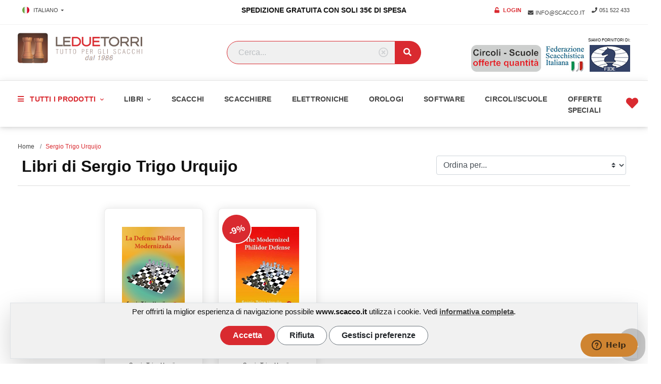

--- FILE ---
content_type: text/html; charset=UTF-8
request_url: https://www.scacco.it/it/autore/sergio-trigo-urquijo
body_size: 10832
content:
<!DOCTYPE html>
<html>
	<head>
					<meta charset="UTF-8">
			<meta http-equiv="X-UA-Compatible" content="IE=edge">
			<meta name="viewport" content="width=device-width, initial-scale=1, shrink-to-fit=no">
			<meta name="language" content="it">
			<title>Libri di Sergio Trigo Urquijo</title>
			<meta name="description" content="Acquista on line i libri di &quot;Sergio Trigo Urquijo&quot; sul sito LE DUE TORRI. Fornitori ufficiali della Federazione Scacchistica Italiana. Spedizione gratuita sopra i 35€. Dai Scacco Matto a tutti!">
			<meta name="author" content="Nimaia sviluppo siti e web marketing - https://www.nimaia.it/">

			<meta name="google-site-verification" content="wZ8ClGJNuuSoOrCd7HN5mbARf0wP1aI2EvaHZd1yBYg"/>
			<script nonce="3IkcB8xm2vn+wmIKdvaBsg==" src="/bundles/esuqcookieconsent/js/basic-consent.min.js?1711438155"></script>

			<script type="application/ld+json">
				{
				              "@context": "https://schema.org",
				              "@type": "Organization",
				              "url": "https://www.scacco.it",
				              "logo": "https://www.scacco.it/images/leduetorri-logo-it.png"
				            }
			</script>

			<script type="application/ld+json">
				{
				              "@context": "https://schema.org",
				              "@type": "WebSite",
				              "image": [
				                "https://www.scacco.it/images/leduetorri-logo-it.png"
				               ],
				              "@id": "https://www.scacco.it",
				              "name": "Le Due Torri s.r.l.",
				              "address": {
				                "@type": "PostalAddress",
				                "streetAddress": "via Piero Gobetti 52/3",
				                "addressLocality": "Bologna",
				                "addressRegion": "BO",
				                "postalCode": "40129",
				                "addressCountry": "IT"
				              },
				              "availableLanguage": [
				                {
				                    "@type": "Language",
				                    "name": "Italian"
				                },
				                {
				                    "@type": "Language",
				                    "name": "English"
				                }
				                ],
				              "url": "https://www.scacco.it",
				              "telephone": "+39 051 522433",
				              "email": "mailto:info@scacco.it"
				            }
			</script>


			<!-- Google Tag Manager -->
<script nonce="3IkcB8xm2vn+wmIKdvaBsg==">(function(w,d,s,l,i){w[l]=w[l]||[];w[l].push({'gtm.start':
new Date().getTime(),event:'gtm.js'});var f=d.getElementsByTagName(s)[0],
j=d.createElement(s),dl=l!='dataLayer'?'&l='+l:'';j.async=true;j.src=
'https://www.googletagmanager.com/gtm.js?id='+i+dl;f.parentNode.insertBefore(j,f);
})(window,document,'script','dataLayer','GTM-KVSTZ8Z');</script>
<!-- End Google Tag Manager -->


			
			<link rel="canonical" href="https://www.scacco.it/it/autore/sergio-trigo-urquijo"/>

			
			<link href="https://fonts.googleapis.com/css2?family=Open+Sans:wght@400;600;700&display=swap" rel="stylesheet">

							<link rel="stylesheet" href="/assets/css/app.min.css?1679395001">
			
												<link rel="alternate" href="https://www.scacco.it/it/autore/sergio-trigo-urquijo" hreflang="it">
									<link rel="alternate" href="https://www.scacco.it/en/autore/sergio-trigo-urquijo" hreflang="en">
								<link rel="alternate" href="https://www.scacco.it/it/autore/sergio-trigo-urquijo" hreflang="x-default">
			
			<!--Start of Zopim Live Chat Script-->
			<script nonce="3IkcB8xm2vn+wmIKdvaBsg==">
				window.$zopim || (function (d, s) {
var z = $zopim = function (c) {
z._.push(c)
},
$ = z.s = d.createElement(s),
e = d.getElementsByTagName(s)[0];
z.set = function (o) {
z.set._.push(o)
};
z._ = [];
z.set._ = [];
$.async = !0;
$.setAttribute('charset', 'utf-8');
$.src = '//v2.zopim.com/?uwwU1tuOBN3W5QjowptKXfJxz93b7iAi';
z.t = + new Date;
$.type = 'text/javascript';
e.parentNode.insertBefore($, e)
})(document, 'script');
			</script>
			<!--End of Zopim Live Chat Script-->

			<script nonce="3IkcB8xm2vn+wmIKdvaBsg==" src="https://www.paypal.com/sdk/js?client-id=AS8DzsyZVckQD87eR4Cb49uIr0_1usey7hAuAXGGCbMWQKUGuylhnGoXKPSLEjm9MBUgPIby_Rc4Nh0v&currency=EUR&components=messages" data-namespace="PayPalSDK"></script>
			</head>
	<body>
		
							

		<header>
			<div class="container-fluid topbar">
				<div class="container">
					<div class="row">
						<div class="col-xl-4 col-5">
							<div class="dropdown">
																											<a class="btn btn-link text-uppercase dropdown-toggle px-2" id="dropdownMenuPaese" data-toggle="dropdown" aria-haspopup="true" aria-expanded="false">
											<img src="/images/it.svg" alt="" class="flag-dropdown mr-2 img-fluid">Italiano
										</a>
																																										<div class="dropdown-menu shadow border-0 p-2" aria-labelledby="dropdownMenuPaese">
																																																	<a class="dropdown-item text-dark text-uppercase" href="https://www.scacco.it/en/autore/sergio-trigo-urquijo">
												<img src="/images/en.svg" alt="" class="flag-dropdown mr-2 img-fluid">
												English
											</a>
																											</div>
							</div>
						</div>
						<div class="col-4 d-none d-xl-block">
							<p class="header-message">SPEDIZIONE GRATUITA CON SOLI 35€ DI SPESA</p>
						</div>
						<div class="col-xl-4 col-7 text-right ">
							<a href="/it/account/" class="btn btn-link px-0 pr-2 text-uppercase text-danger">
								<i class="fas fa-unlock mr-1"></i>
								<span class="font-weight-bolder">
																			Login																	</span>
							</a>
							<a href="mailto:info@scacco.it" class="btn btn-link px-0 pr-2 text-uppercase d-none d-md-inline">
								<i class="fas fa-envelope mr-1"></i>info@scacco.it
							</a>
							<a href="tel:051522433" class="btn btn-link px-0 text-uppercase">
								<i class="fas fa-phone mr-1"></i>051 522 433
							</a>
						</div>
					</div>
				</div>
			</div>
			<!-- DESKTOP -->
			<div class="container-fluid px-0 d-none d-xl-block">
				<div class="container py-3 py-xxl-4">
					<div class="row">
						<div class="col-xl-4">
							<a href="/"><img alt="Le due Torri - tutto per gli scacchi" src="/images/leduetorri-logo-it.png" class="logo img-fluid"></a>
						</div>
						<div class="col-xl-4 d-flex align-items-center">
							<form action="/it/search" id="form_search" method="get" class="search-header align-middle mb-3 mb-xl-0 ">
								<div class="input-group">
									<input id="js-search" type="text" name="q" class="form-control" placeholder="Cerca..." aria-label="Search" aria-describedby="button-search" value="" autocomplete="off">
									<div id="reset_search">
										<a href="#" title="reset">
											<i class="far fa-times-circle"></i>
										</a>
									</div>
									<datalist id="result_suggestion"></datalist>
									<div class="input-group-append">
										<button class="btn btn-search" type="submit" id="button-search">
											<i class="fas fa-search text-white"></i>
										</button>
									</div>
								</div>
							</form>
						</div>
						<div class="col-xl-4 d-flex align-items-center flex-row-reverse bd-highlight">
							<div class="text-right bd-highlight">
								<span class="text-xsmall text-uppercase">
									<small>siamo fornitori di:</small>
								</span>
								<div>
									<a class="float-left mr-2" href="/it/cat/circoli-e-scuole"><img alt="Offerte quantità circoli e scuole" src="/images/circoli-scuole.jpg" class="img-fluid  d-none d-xl-block"></a>
									<a class="float-left mr-2" href="http://www.federscacchi.it/" target="_blank" title="Link a FSI - Federazione Scacchistica Italiana"><img alt="Logo FSI - Federazione Scacchistica Italiana" src="/images/Scaccistica_icon.jpg" class="img-fluid  d-none d-xl-block"></a>
									<a class="float-left" href="https://www.fide.com/" target="_blank" title="Link a International Chess Federation"><img alt="Logo International Chess Federation" src="/images/Fide_icon.jpg" class="img-fluid  d-none d-xl-block"></a>
								</div>
							</div>
						</div>
					</div>
				</div>
			</div>

												<div class="container-fluid main-menu-desk px-0 d-none d-xl-block sticky-menu">
				<div class="container">
					<nav class="navbar navbar-expand-xl">
						<ul class="navbar-nav mr-auto">
							<li class="nav-item dropdown">
								<a class="nav-link dropdown-toggle text-danger font-weight-bold text-uppercase" href="#" id="menu-2" data-toggle="dropdown" aria-haspopup="true" aria-expanded="false">
									<i class="fas fa-bars mr-2"></i>
									Tutti i prodotti								</a>
																	<ul class="dropdown-menu" aria-labelledby="menu-2">
																					<li class="dropdown-submenu">
												<a class="dropdown-item text-uppercase" href="/it/cat/novita-scacchi">Novità</a>
												<a class=""></a>
																							</li>
																					<li class="dropdown-submenu">
												<a class="dropdown-item text-uppercase" href="/it/cat/libri-di-scacchi">Libri</a>
												<a class="dropdown-toggle"></a>
																									<ul class="dropdown-menu">
																													<li>
																<a class="dropdown-item" href="/it/cat/libri-di-scacchi-libri-italiani">Libri di Scacchi Italiani</a>
															</li>
																													<li>
																<a class="dropdown-item" href="/it/cat/libri-di-scacchi-libri-2a-mano">Libri 2a mano italiani</a>
															</li>
																													<li>
																<a class="dropdown-item" href="/it/cat/libri-di-scacchi-libri-esteri-inglese-chess-books">Libri di Scacchi Esteri</a>
															</li>
																													<li>
																<a class="dropdown-item" href="/it/cat/libri-di-scacchi-libri-2a-mano-esteri">Libri 2a mano esteri</a>
															</li>
																													<li>
																<a class="dropdown-item" href="/it/cat/libri-in-offerta">Libri e DVD Scontati</a>
															</li>
																													<li>
																<a class="dropdown-item" href="/it/cat/libri-di-scacchi/a-meta-prezzo">A metà prezzo</a>
															</li>
																													<li>
																<a class="dropdown-item" href="/it/cat/libri-di-scacchi/libriscontatissimi">Libri da 9,99 o meno</a>
															</li>
																													<li>
																<a class="dropdown-item" href="/it/cat/libri-di-scacchi/libri-rari">Libri Rari</a>
															</li>
																													<li>
																<a class="dropdown-item" href="/it/cat/libri-di-scacchi/libri-di-scacchi-edizioni-le-due-torri">LE DUE TORRI editore</a>
															</li>
																													<li>
																<a class="dropdown-item" href="/it/cat/libri-di-scacchi-e-book">E-book Scacchi</a>
															</li>
																											</ul>
																							</li>
																					<li class="dropdown-submenu">
												<a class="dropdown-item text-uppercase" href="/it/cat/scacchi">Scacchi</a>
												<a class="dropdown-toggle"></a>
																									<ul class="dropdown-menu">
																													<li>
																<a class="dropdown-item" href="/it/cat/scacchi/in-legno-inglese-wooden-chessmen">Scacchi in legno</a>
															</li>
																													<li>
																<a class="dropdown-item" href="/it/cat/scacchi-in-plastica-inglese-plastic-chessmen">Scacchi in Plastica, Silicone e Metallo</a>
															</li>
																													<li>
																<a class="dropdown-item" href="/it/cat/scacchi-completi-scacchi-scacchiera">Set Completi</a>
															</li>
																													<li>
																<a class="dropdown-item" href="/it/cat/scacchi/scatole-e-contenitori-per-scacchi-inglese-chess-boxes">Scatole e contenitori per scacchi</a>
															</li>
																													<li>
																<a class="dropdown-item" href="/it/cat/scacchi/scacchi-giganti-da-esterno">Giganti, da esterno</a>
															</li>
																													<li>
																<a class="dropdown-item" href="/it/cat/scacchi-scacchi-decorativi">Decorativi</a>
															</li>
																													<li>
																<a class="dropdown-item" href="/it/cat/scacchi-magnetici-inglese-magnetic">Scacchi Magnetici</a>
															</li>
																													<li>
																<a class="dropdown-item" href="/it/cat/scacchi-per-non-vedenti-inglese-chess-set-for-blind-and-visually-impaired-players">Per Non Vedenti</a>
															</li>
																											</ul>
																							</li>
																					<li class="dropdown-submenu">
												<a class="dropdown-item text-uppercase" href="/it/cat/scacchiere">Scacchiere</a>
												<a class="dropdown-toggle"></a>
																									<ul class="dropdown-menu">
																													<li>
																<a class="dropdown-item" href="/it/cat/scacchiere/scacchiere-in-legno">Scacchiere in legno</a>
															</li>
																													<li>
																<a class="dropdown-item" href="/it/cat/scacchiere/scacchiere-in-plastica-inglese-plastic-boards">Scacchiere in plastica</a>
															</li>
																													<li>
																<a class="dropdown-item" href="/it/cat/scacchiere/scacchiere-didattiche-inglese-demo-boards">Didattiche e murali</a>
															</li>
																													<li>
																<a class="dropdown-item" href="/it/cat/scacchiere/tavolini-con-scacchiera">Tavolini con scacchiera</a>
															</li>
																											</ul>
																							</li>
																					<li class="dropdown-submenu">
												<a class="dropdown-item text-uppercase" href="/it/cat/scacchiere-elettroniche">Elettroniche</a>
												<a class="dropdown-toggle"></a>
																									<ul class="dropdown-menu">
																													<li>
																<a class="dropdown-item" href="/it/cat/scacchiere-elettroniche-modelli-da-tavolo-inglese-home-computers">da tavolo</a>
															</li>
																													<li>
																<a class="dropdown-item" href="/it/cat/scacchiere-elettroniche/modelli-portatili-inglese-pocket-computers">portatili</a>
															</li>
																											</ul>
																							</li>
																					<li class="dropdown-submenu">
												<a class="dropdown-item text-uppercase" href="/it/cat/principianti">Principianti</a>
												<a class="dropdown-toggle"></a>
																									<ul class="dropdown-menu">
																													<li>
																<a class="dropdown-item" href="/it/cat/principianti/libri-consigliati-inglese-books">Libri consigliati</a>
															</li>
																													<li>
																<a class="dropdown-item" href="/it/cat/principianti/dvd-per-tv-inglese-dvd">DVD per TV</a>
															</li>
																													<li>
																<a class="dropdown-item" href="/it/cat/principianti-per-giocare-inglese-chess-sets">per Giocare</a>
															</li>
																													<li>
																<a class="dropdown-item" href="/it/cat/principianti-per-bambini">per Bambini</a>
															</li>
																													<li>
																<a class="dropdown-item" href="/it/cat/principianti/programmi-inglese-programs">Programmi</a>
															</li>
																											</ul>
																							</li>
																					<li class="dropdown-submenu">
												<a class="dropdown-item text-uppercase" href="/it/cat/orologi-scacchi">Orologi</a>
												<a class="dropdown-toggle"></a>
																									<ul class="dropdown-menu">
																													<li>
																<a class="dropdown-item" href="/it/cat/orologi-scacchi-orologi-scacchi-digitali">Orologi Digitali</a>
															</li>
																													<li>
																<a class="dropdown-item" href="/it/cat/orologi-scacchi-orologi-scacchi-meccanici">Orologi Meccanici</a>
															</li>
																											</ul>
																							</li>
																					<li class="dropdown-submenu">
												<a class="dropdown-item text-uppercase" href="/it/cat/software">Software</a>
												<a class="dropdown-toggle"></a>
																									<ul class="dropdown-menu">
																													<li>
																<a class="dropdown-item" href="/it/cat/software/programmi-di-gioco-inglese-chess-playing">Programmi di gioco</a>
															</li>
																													<li>
																<a class="dropdown-item" href="/it/cat/software/database">Database (ChessBase, CA)</a>
															</li>
																													<li>
																<a class="dropdown-item" href="/it/cat/software/cd-monografici-apertura-inglese-opening-cds">Aperture DVD o Download</a>
															</li>
																													<li>
																<a class="dropdown-item" href="/it/cat/software/cd-monografici-varie-inglese-training-cds">DVD/Download monografici varie</a>
															</li>
																													<li>
																<a class="dropdown-item" href="/it/cat/software/cd-periodici-inglese-periodical-cds">Periodici e partite aggiorrnate</a>
															</li>
																													<li>
																<a class="dropdown-item" href="/it/cat/software/apprendimento-inglese-courses-training">Apprendimento</a>
															</li>
																													<li>
																<a class="dropdown-item" href="/it/cat/software/download">Download</a>
															</li>
																											</ul>
																							</li>
																					<li class="dropdown-submenu">
												<a class="dropdown-item text-uppercase" href="/it/cat/circoli-e-scuole">Circoli/Scuole</a>
												<a class="dropdown-toggle"></a>
																									<ul class="dropdown-menu">
																													<li>
																<a class="dropdown-item" href="/it/cat/circoli-e-scuole/materiale-da-gioco">Materiale da gioco</a>
															</li>
																													<li>
																<a class="dropdown-item" href="/it/cat/circoli-e-scuole/orologi">Orologi</a>
															</li>
																													<li>
																<a class="dropdown-item" href="/it/cat/circoli-e-scuole/libri">Libri</a>
															</li>
																											</ul>
																							</li>
																					<li class="dropdown-submenu">
												<a class="dropdown-item text-uppercase" href="/it/cat/dvd">DVD CORSI</a>
												<a class="dropdown-toggle"></a>
																									<ul class="dropdown-menu">
																													<li>
																<a class="dropdown-item" href="/it/cat/dvd/film">Film</a>
															</li>
																													<li>
																<a class="dropdown-item" href="/it/cat/dvd/dvd-in-italiano">DVD in italiano</a>
															</li>
																													<li>
																<a class="dropdown-item" href="/it/cat/dvd/video-dvd-in-inglese-inglese-videos-dvd-in-english">DVD in inglese</a>
															</li>
																											</ul>
																							</li>
																					<li class="dropdown-submenu">
												<a class="dropdown-item text-uppercase" href="/it/cat/riviste">Riviste Scacchi</a>
												<a class="dropdown-toggle"></a>
																									<ul class="dropdown-menu">
																													<li>
																<a class="dropdown-item" href="/it/cat/riviste-singoli-numeri-inglese-single-issues">Riviste di Scacchi Singoli Numeri</a>
															</li>
																													<li>
																<a class="dropdown-item" href="/it/cat/riviste/annate-arretrate-inglese-back-issues">Annate arretrate</a>
															</li>
																													<li>
																<a class="dropdown-item" href="/it/cat/riviste-abbonamenti-inglese-subscriptions">Abbonamenti Riviste Scacchi</a>
															</li>
																											</ul>
																							</li>
																					<li class="dropdown-submenu">
												<a class="dropdown-item text-uppercase" href="/it/cat/accessori-e-gadget">Varie</a>
												<a class="dropdown-toggle"></a>
																									<ul class="dropdown-menu">
																													<li>
																<a class="dropdown-item" href="/it/cat/accessori-e-gadget/formulari-quaderni-inglese-chess-stationery">Formulari - Quaderni</a>
															</li>
																													<li>
																<a class="dropdown-item" href="/it/cat/accessori-e-gadget/portachiavi-inglese-key-rings">Portachiavi</a>
															</li>
																													<li>
																<a class="dropdown-item" href="/it/cat/accessori-e-gadget/gadget-inglese-gift-ideas">Gadget</a>
															</li>
																													<li>
																<a class="dropdown-item" href="/it/cat/accessori-e-gadget/t-shirts">T-Shirts</a>
															</li>
																													<li>
																<a class="dropdown-item" href="/it/cat/accessori-e-gadget/posters">Posters e Quadri</a>
															</li>
																													<li>
																<a class="dropdown-item" href="/it/cat/accessori-e-gadget/buoni-regalo-inglese-vouchers">Buoni regalo</a>
															</li>
																													<li>
																<a class="dropdown-item" href="/it/cat/accessori-e-gadget/abbigliamento">Abbigliamento</a>
															</li>
																													<li>
																<a class="dropdown-item" href="/it/cat/accessori-e-gadget/occasioni-scacchi">Occasioni - Ultimo pezzo</a>
															</li>
																											</ul>
																							</li>
																					<li class="dropdown-submenu">
												<a class="dropdown-item text-uppercase" href="/it/cat/altri-giochi">Dama/Giochi</a>
												<a class="dropdown-toggle"></a>
																									<ul class="dropdown-menu">
																													<li>
																<a class="dropdown-item" href="/it/cat/altri-giochi/articoli-per-dama-inglese-checkers">Articoli per Dama</a>
															</li>
																													<li>
																<a class="dropdown-item" href="/it/cat/altri-giochi/scacchi-3-4-giocatori">Scacchi a 3/4 giocatori</a>
															</li>
																													<li>
																<a class="dropdown-item" href="/it/cat/mah-jong-backgammon">Backgammon/GO/Mah-Jong</a>
															</li>
																													<li>
																<a class="dropdown-item" href="/it/cat/giochi-vari">Giochi Vari</a>
															</li>
																											</ul>
																							</li>
																					<li class="dropdown-submenu">
												<a class="dropdown-item text-uppercase" href="/it/cat/prodotti-per">Prodotti per principianti</a>
												<a class=""></a>
																							</li>
																					<li class="dropdown-submenu">
												<a class="dropdown-item text-uppercase" href="/it/cat/prodotti-fsi">Prodotti - FSI</a>
												<a class=""></a>
																							</li>
																					<li class="dropdown-submenu">
												<a class="dropdown-item text-uppercase" href="/it/cat/in-offerta">In offerta</a>
												<a class=""></a>
																							</li>
																					<li class="dropdown-submenu">
												<a class="dropdown-item text-uppercase" href="/it/cat/offerte-speciali">Offerte Speciali</a>
												<a class=""></a>
																							</li>
																					<li class="dropdown-submenu">
												<a class="dropdown-item text-uppercase" href="/it/cat/i-piu-venduti">I Più Venduti</a>
												<a class=""></a>
																							</li>
																			</ul>
															</li>

															<li class="nav-item dropdown">
																			<a class="nav-link dropdown-toggle font-weight-bold text-uppercase" href="/it/cat/libri-di-scacchi" id="menu-2" aria-haspopup="true" aria-expanded="false">
											Libri
										</a>
										<ul class="dropdown-menu" aria-labelledby="menu-2">
																							<li class="dropdown-submenu">
													<a class="dropdown-item text-uppercase" href="/it/cat/libri-in-offerta">Libri e DVD Scontati</a>
												</li>
																							<li class="dropdown-submenu">
													<a class="dropdown-item text-uppercase" href="/it/cat/libri-di-scacchi/libri-di-scacchi-edizioni-le-due-torri">LE DUE TORRI editore</a>
												</li>
																					</ul>
																	</li>
															<li class="nav-item dropdown">
																			<li class="nav-item">
											<a href="/it/cat/scacchi" class="nav-link font-weight-bold text-uppercase">Scacchi</a>
										</li>
																	</li>
															<li class="nav-item dropdown">
																			<li class="nav-item">
											<a href="/it/cat/scacchiere" class="nav-link font-weight-bold text-uppercase">Scacchiere</a>
										</li>
																	</li>
															<li class="nav-item dropdown">
																			<li class="nav-item">
											<a href="/it/cat/scacchiere-elettroniche" class="nav-link font-weight-bold text-uppercase">Elettroniche</a>
										</li>
																	</li>
															<li class="nav-item dropdown">
																			<li class="nav-item">
											<a href="/it/cat/orologi-scacchi" class="nav-link font-weight-bold text-uppercase">Orologi</a>
										</li>
																	</li>
															<li class="nav-item dropdown">
																			<li class="nav-item">
											<a href="/it/cat/software" class="nav-link font-weight-bold text-uppercase">Software</a>
										</li>
																	</li>
															<li class="nav-item dropdown">
																			<li class="nav-item">
											<a href="/it/cat/circoli-e-scuole" class="nav-link font-weight-bold text-uppercase">Circoli/Scuole</a>
										</li>
																	</li>
															<li class="nav-item dropdown">
																			<li class="nav-item">
											<a href="/it/cat/offerte-speciali" class="nav-link font-weight-bold text-uppercase">Offerte Speciali</a>
										</li>
																	</li>
							
													</ul>
						<a class="text-right ico-mobile-cart" href="/it/account/prodotti_preferiti">
							<i class="fas fa-heart text-danger fa-2x"></i>
													</a>
						<a class="text-right ico-mobile-cart ml-3" href="/it/cart/">
							<i class="fas fa-shopping-bag fa-2x"></i>
							<span class="badge badge-dark font-weight-normal text-white" data-cart-numitems="1">0</span>
						</a>
					</nav>
				</div>
			</div>
			<!-- /DESKTOP -->
			<!-- MOBILE -->
			<div class="container-fluid px-0 d-block d-xl-none sticky-menu">
				<div class="container">
					<nav class="navbar navbar-expand-xl">
						<a class="text-right ico-mobile-cart d-xl-none" href="/it/cart/">
							<i class="fas fa-shopping-bag fa-2x mr-1"></i>
							<span class="badge badge-warning font-weight-normal text-white" data-cart-numitems="1">0</span>
						</a>
						<a class="navbar-brand" href="/">
							<img alt="Le due Torri - tutto per gli scacchi" src="/images/leduetorri-logo-mob.png" class="logo img-fluid d-block d-md-none">
							<img alt="Le due Torri - tutto per gli scacchi" src="/images/leduetorri-logo-it.png" class="logo img-fluid d-none d-md-block">
						</a>
						<button class="navbar-toggler" type="button" data-toggle="collapse" data-target="#navbarCollapse" aria-controls="navbarCollapse" aria-expanded="false" aria-label="Toggle navigation">
							<span class="navbar-toggler-icon"></span>
						</button>
						<div class="collapse navbar-collapse justify-content-end" id="navbarCollapse">
							<ul class="navbar-nav mr-auto">
																											<li class="nav-item dropdown d-block d-xl-none">
																						<a class="nav-link dropdown-toggle text-uppercase" href="/it/cat/novita-scacchi">Novità</a>
																					</li>
																			<li class="nav-item dropdown d-block d-xl-none">
																							<a class="float-right down-submenu" id="navbarDropdown" role="button" data-toggle="dropdown" aria-haspopup="true" aria-expanded="false">
													<i class="fas fa-angle-down"></i>
												</a>
																						<a class="nav-link dropdown-toggle text-uppercase" href="/it/cat/libri-di-scacchi">Libri</a>
																							<div class="dropdown-menu dropdown-menu-mobile" aria-labelledby="navbarDropdown">
																											<a class="nav-link" href="/it/cat/libri-di-scacchi-libri-italiani">Libri di Scacchi Italiani</a>
																											<a class="nav-link" href="/it/cat/libri-di-scacchi-libri-2a-mano">Libri 2a mano italiani</a>
																											<a class="nav-link" href="/it/cat/libri-di-scacchi-libri-esteri-inglese-chess-books">Libri di Scacchi Esteri</a>
																											<a class="nav-link" href="/it/cat/libri-di-scacchi-libri-2a-mano-esteri">Libri 2a mano esteri</a>
																											<a class="nav-link" href="/it/cat/libri-in-offerta">Libri e DVD Scontati</a>
																											<a class="nav-link" href="/it/cat/libri-di-scacchi/a-meta-prezzo">A metà prezzo</a>
																											<a class="nav-link" href="/it/cat/libri-di-scacchi/libriscontatissimi">Libri da 9,99 o meno</a>
																											<a class="nav-link" href="/it/cat/libri-di-scacchi/libri-rari">Libri Rari</a>
																											<a class="nav-link" href="/it/cat/libri-di-scacchi/libri-di-scacchi-edizioni-le-due-torri">LE DUE TORRI editore</a>
																											<a class="nav-link" href="/it/cat/libri-di-scacchi-e-book">E-book Scacchi</a>
																									</div>
																					</li>
																			<li class="nav-item dropdown d-block d-xl-none">
																							<a class="float-right down-submenu" id="navbarDropdown" role="button" data-toggle="dropdown" aria-haspopup="true" aria-expanded="false">
													<i class="fas fa-angle-down"></i>
												</a>
																						<a class="nav-link dropdown-toggle text-uppercase" href="/it/cat/scacchi">Scacchi</a>
																							<div class="dropdown-menu dropdown-menu-mobile" aria-labelledby="navbarDropdown">
																											<a class="nav-link" href="/it/cat/scacchi/in-legno-inglese-wooden-chessmen">Scacchi in legno</a>
																											<a class="nav-link" href="/it/cat/scacchi-in-plastica-inglese-plastic-chessmen">Scacchi in Plastica, Silicone e Metallo</a>
																											<a class="nav-link" href="/it/cat/scacchi-completi-scacchi-scacchiera">Set Completi</a>
																											<a class="nav-link" href="/it/cat/scacchi/scatole-e-contenitori-per-scacchi-inglese-chess-boxes">Scatole e contenitori per scacchi</a>
																											<a class="nav-link" href="/it/cat/scacchi/scacchi-giganti-da-esterno">Giganti, da esterno</a>
																											<a class="nav-link" href="/it/cat/scacchi-scacchi-decorativi">Decorativi</a>
																											<a class="nav-link" href="/it/cat/scacchi-magnetici-inglese-magnetic">Scacchi Magnetici</a>
																											<a class="nav-link" href="/it/cat/scacchi-per-non-vedenti-inglese-chess-set-for-blind-and-visually-impaired-players">Per Non Vedenti</a>
																									</div>
																					</li>
																			<li class="nav-item dropdown d-block d-xl-none">
																							<a class="float-right down-submenu" id="navbarDropdown" role="button" data-toggle="dropdown" aria-haspopup="true" aria-expanded="false">
													<i class="fas fa-angle-down"></i>
												</a>
																						<a class="nav-link dropdown-toggle text-uppercase" href="/it/cat/scacchiere">Scacchiere</a>
																							<div class="dropdown-menu dropdown-menu-mobile" aria-labelledby="navbarDropdown">
																											<a class="nav-link" href="/it/cat/scacchiere/scacchiere-in-legno">Scacchiere in legno</a>
																											<a class="nav-link" href="/it/cat/scacchiere/scacchiere-in-plastica-inglese-plastic-boards">Scacchiere in plastica</a>
																											<a class="nav-link" href="/it/cat/scacchiere/scacchiere-didattiche-inglese-demo-boards">Didattiche e murali</a>
																											<a class="nav-link" href="/it/cat/scacchiere/tavolini-con-scacchiera">Tavolini con scacchiera</a>
																									</div>
																					</li>
																			<li class="nav-item dropdown d-block d-xl-none">
																							<a class="float-right down-submenu" id="navbarDropdown" role="button" data-toggle="dropdown" aria-haspopup="true" aria-expanded="false">
													<i class="fas fa-angle-down"></i>
												</a>
																						<a class="nav-link dropdown-toggle text-uppercase" href="/it/cat/scacchiere-elettroniche">Elettroniche</a>
																							<div class="dropdown-menu dropdown-menu-mobile" aria-labelledby="navbarDropdown">
																											<a class="nav-link" href="/it/cat/scacchiere-elettroniche-modelli-da-tavolo-inglese-home-computers">da tavolo</a>
																											<a class="nav-link" href="/it/cat/scacchiere-elettroniche/modelli-portatili-inglese-pocket-computers">portatili</a>
																									</div>
																					</li>
																			<li class="nav-item dropdown d-block d-xl-none">
																							<a class="float-right down-submenu" id="navbarDropdown" role="button" data-toggle="dropdown" aria-haspopup="true" aria-expanded="false">
													<i class="fas fa-angle-down"></i>
												</a>
																						<a class="nav-link dropdown-toggle text-uppercase" href="/it/cat/principianti">Principianti</a>
																							<div class="dropdown-menu dropdown-menu-mobile" aria-labelledby="navbarDropdown">
																											<a class="nav-link" href="/it/cat/principianti/libri-consigliati-inglese-books">Libri consigliati</a>
																											<a class="nav-link" href="/it/cat/principianti/dvd-per-tv-inglese-dvd">DVD per TV</a>
																											<a class="nav-link" href="/it/cat/principianti-per-giocare-inglese-chess-sets">per Giocare</a>
																											<a class="nav-link" href="/it/cat/principianti-per-bambini">per Bambini</a>
																											<a class="nav-link" href="/it/cat/principianti/programmi-inglese-programs">Programmi</a>
																									</div>
																					</li>
																			<li class="nav-item dropdown d-block d-xl-none">
																							<a class="float-right down-submenu" id="navbarDropdown" role="button" data-toggle="dropdown" aria-haspopup="true" aria-expanded="false">
													<i class="fas fa-angle-down"></i>
												</a>
																						<a class="nav-link dropdown-toggle text-uppercase" href="/it/cat/orologi-scacchi">Orologi</a>
																							<div class="dropdown-menu dropdown-menu-mobile" aria-labelledby="navbarDropdown">
																											<a class="nav-link" href="/it/cat/orologi-scacchi-orologi-scacchi-digitali">Orologi Digitali</a>
																											<a class="nav-link" href="/it/cat/orologi-scacchi-orologi-scacchi-meccanici">Orologi Meccanici</a>
																									</div>
																					</li>
																			<li class="nav-item dropdown d-block d-xl-none">
																							<a class="float-right down-submenu" id="navbarDropdown" role="button" data-toggle="dropdown" aria-haspopup="true" aria-expanded="false">
													<i class="fas fa-angle-down"></i>
												</a>
																						<a class="nav-link dropdown-toggle text-uppercase" href="/it/cat/software">Software</a>
																							<div class="dropdown-menu dropdown-menu-mobile" aria-labelledby="navbarDropdown">
																											<a class="nav-link" href="/it/cat/software/programmi-di-gioco-inglese-chess-playing">Programmi di gioco</a>
																											<a class="nav-link" href="/it/cat/software/database">Database (ChessBase, CA)</a>
																											<a class="nav-link" href="/it/cat/software/cd-monografici-apertura-inglese-opening-cds">Aperture DVD o Download</a>
																											<a class="nav-link" href="/it/cat/software/cd-monografici-varie-inglese-training-cds">DVD/Download monografici varie</a>
																											<a class="nav-link" href="/it/cat/software/cd-periodici-inglese-periodical-cds">Periodici e partite aggiorrnate</a>
																											<a class="nav-link" href="/it/cat/software/apprendimento-inglese-courses-training">Apprendimento</a>
																											<a class="nav-link" href="/it/cat/software/download">Download</a>
																									</div>
																					</li>
																			<li class="nav-item dropdown d-block d-xl-none">
																							<a class="float-right down-submenu" id="navbarDropdown" role="button" data-toggle="dropdown" aria-haspopup="true" aria-expanded="false">
													<i class="fas fa-angle-down"></i>
												</a>
																						<a class="nav-link dropdown-toggle text-uppercase" href="/it/cat/circoli-e-scuole">Circoli/Scuole</a>
																							<div class="dropdown-menu dropdown-menu-mobile" aria-labelledby="navbarDropdown">
																											<a class="nav-link" href="/it/cat/circoli-e-scuole/materiale-da-gioco">Materiale da gioco</a>
																											<a class="nav-link" href="/it/cat/circoli-e-scuole/orologi">Orologi</a>
																											<a class="nav-link" href="/it/cat/circoli-e-scuole/libri">Libri</a>
																									</div>
																					</li>
																			<li class="nav-item dropdown d-block d-xl-none">
																							<a class="float-right down-submenu" id="navbarDropdown" role="button" data-toggle="dropdown" aria-haspopup="true" aria-expanded="false">
													<i class="fas fa-angle-down"></i>
												</a>
																						<a class="nav-link dropdown-toggle text-uppercase" href="/it/cat/dvd">DVD CORSI</a>
																							<div class="dropdown-menu dropdown-menu-mobile" aria-labelledby="navbarDropdown">
																											<a class="nav-link" href="/it/cat/dvd/film">Film</a>
																											<a class="nav-link" href="/it/cat/dvd/dvd-in-italiano">DVD in italiano</a>
																											<a class="nav-link" href="/it/cat/dvd/video-dvd-in-inglese-inglese-videos-dvd-in-english">DVD in inglese</a>
																									</div>
																					</li>
																			<li class="nav-item dropdown d-block d-xl-none">
																							<a class="float-right down-submenu" id="navbarDropdown" role="button" data-toggle="dropdown" aria-haspopup="true" aria-expanded="false">
													<i class="fas fa-angle-down"></i>
												</a>
																						<a class="nav-link dropdown-toggle text-uppercase" href="/it/cat/riviste">Riviste Scacchi</a>
																							<div class="dropdown-menu dropdown-menu-mobile" aria-labelledby="navbarDropdown">
																											<a class="nav-link" href="/it/cat/riviste-singoli-numeri-inglese-single-issues">Riviste di Scacchi Singoli Numeri</a>
																											<a class="nav-link" href="/it/cat/riviste/annate-arretrate-inglese-back-issues">Annate arretrate</a>
																											<a class="nav-link" href="/it/cat/riviste-abbonamenti-inglese-subscriptions">Abbonamenti Riviste Scacchi</a>
																									</div>
																					</li>
																			<li class="nav-item dropdown d-block d-xl-none">
																							<a class="float-right down-submenu" id="navbarDropdown" role="button" data-toggle="dropdown" aria-haspopup="true" aria-expanded="false">
													<i class="fas fa-angle-down"></i>
												</a>
																						<a class="nav-link dropdown-toggle text-uppercase" href="/it/cat/accessori-e-gadget">Varie</a>
																							<div class="dropdown-menu dropdown-menu-mobile" aria-labelledby="navbarDropdown">
																											<a class="nav-link" href="/it/cat/accessori-e-gadget/formulari-quaderni-inglese-chess-stationery">Formulari - Quaderni</a>
																											<a class="nav-link" href="/it/cat/accessori-e-gadget/portachiavi-inglese-key-rings">Portachiavi</a>
																											<a class="nav-link" href="/it/cat/accessori-e-gadget/gadget-inglese-gift-ideas">Gadget</a>
																											<a class="nav-link" href="/it/cat/accessori-e-gadget/t-shirts">T-Shirts</a>
																											<a class="nav-link" href="/it/cat/accessori-e-gadget/posters">Posters e Quadri</a>
																											<a class="nav-link" href="/it/cat/accessori-e-gadget/buoni-regalo-inglese-vouchers">Buoni regalo</a>
																											<a class="nav-link" href="/it/cat/accessori-e-gadget/abbigliamento">Abbigliamento</a>
																											<a class="nav-link" href="/it/cat/accessori-e-gadget/occasioni-scacchi">Occasioni - Ultimo pezzo</a>
																									</div>
																					</li>
																			<li class="nav-item dropdown d-block d-xl-none">
																							<a class="float-right down-submenu" id="navbarDropdown" role="button" data-toggle="dropdown" aria-haspopup="true" aria-expanded="false">
													<i class="fas fa-angle-down"></i>
												</a>
																						<a class="nav-link dropdown-toggle text-uppercase" href="/it/cat/altri-giochi">Dama/Giochi</a>
																							<div class="dropdown-menu dropdown-menu-mobile" aria-labelledby="navbarDropdown">
																											<a class="nav-link" href="/it/cat/altri-giochi/articoli-per-dama-inglese-checkers">Articoli per Dama</a>
																											<a class="nav-link" href="/it/cat/altri-giochi/scacchi-3-4-giocatori">Scacchi a 3/4 giocatori</a>
																											<a class="nav-link" href="/it/cat/mah-jong-backgammon">Backgammon/GO/Mah-Jong</a>
																											<a class="nav-link" href="/it/cat/giochi-vari">Giochi Vari</a>
																									</div>
																					</li>
																			<li class="nav-item dropdown d-block d-xl-none">
																						<a class="nav-link dropdown-toggle text-uppercase" href="/it/cat/prodotti-per">Prodotti per principianti</a>
																					</li>
																			<li class="nav-item dropdown d-block d-xl-none">
																						<a class="nav-link dropdown-toggle text-uppercase" href="/it/cat/prodotti-fsi">Prodotti - FSI</a>
																					</li>
																			<li class="nav-item dropdown d-block d-xl-none">
																						<a class="nav-link dropdown-toggle text-uppercase" href="/it/cat/in-offerta">In offerta</a>
																					</li>
																			<li class="nav-item dropdown d-block d-xl-none">
																						<a class="nav-link dropdown-toggle text-uppercase" href="/it/cat/offerte-speciali">Offerte Speciali</a>
																					</li>
																			<li class="nav-item dropdown d-block d-xl-none">
																						<a class="nav-link dropdown-toggle text-uppercase" href="/it/cat/i-piu-venduti">I Più Venduti</a>
																					</li>
																	
								<div class="dropdown-divider-mobile"></div>
																<!-- /Menu prodotti MOBILE-->
							</ul>
						</div>
					</nav>
					<p class="header-message">SPEDIZIONE GRATUITA CON SOLI 35€ DI SPESA</p>
					<form action="/it/search" id="form_search_mobile" class="search-header align-middle mt-1 mb-xl-0 ">
						<div class="input-group">
							<input id="js-search-mobile" type="text" name="q" class="form-control" placeholder="Cerca..." aria-label="Search" aria-describedby="button-search-mobile" value="" autocomplete="off">
							<div id="reset_search_mobile">
								<a href="#" title="reset">
									<i class="far fa-times-circle"></i>
								</a>
							</div>
							<datalist id="result_suggestion_mobile"></datalist>
							<div class="input-group-append">
								<button class="btn btn-danger" type="submit" id="button-search-mobile">
									<i class="fas fa-search text-white"></i>
								</button>
							</div>
						</div>
					</form>
				</div>
			</div>
			<!-- /MOBILE -->
		</header>

					<main class="container">
				  <nav aria-label="breadcrumb">
    <ol class="breadcrumb bg-transparent">
                              <li class="breadcrumb-item"><a href="/">Home</a></li>
                                    <li class="breadcrumb-item active text-danger" aria-current="page">Sergio Trigo Urquijo</li>
                      </ol>
    
      <script type="application/ld+json">
        {
        "@context": "https://schema.org",
        "@type": "BreadcrumbList",
        "itemListElement": [
                                                  {
          "@type": "ListItem",
          "position": 1,
          "item":
          {
          "@id": "https://www.scacco.it/",
          "name": "Home"
          }
          },                                                  {
          "@type": "ListItem",
          "position": 2,
          "item":
          {
          "@id": "https://www.scacco.it/it/autore/sergio-trigo-urquijo",
          "name": "Sergio Trigo Urquijo"
          }
          }              
        ]
        }
      </script>
  </nav>

				
				                                                
                                                            
                                                            
                    
    

				    <div class="row">
        <div class="col-12 d-block d-xl-none">
            <div class="mb-2 mb-xl-4">
                <h1>Libri di Sergio Trigo Urquijo</h1>
            </div>
        </div>
    </div>
    <div class="row">
        <div class="col-xl-12">
            <div class="d-block d-xl-none">
                <div class="row mt-lg-3 mt-xl-0 ">
                    <div class="col-6 col-lg-4 offset-lg-4 col-xl-4 offset-xl-4 mb-4 mb-xl-5 pl-2">
                                                    <form method="get">
                                <select name="o" data-onchange-submit="1" id="inlineFormCustomSelect" class="custom-select-sm rounded-pill"><option value="" selected="selected">Ordina per...</option>
<option value="ts_insert">Ultimi arrivi</option>
<option value="price_a">Prezzo crescente</option>
<option value="price_d">Prezzo decrescente</option>
</select>
                            </form>
                                            </div>
                </div>
            </div>
            <div class="row">
                <div class="col-12">
                    <!-- title e select filter solo desktop -->
                    <div class=" d-none d-xl-block">
                        <div class="row">
                            <div class="col-12 col-xl-8">
                                <div class="ml-xl-2">
                                    <h1 class="mb-xl-0">Libri di Sergio Trigo Urquijo</h1>
                                </div>
                            </div>
                            <div class="col-xl-4">
                                <div class=" pr-xl-2 pr-xxl-3">
                                                                            <form method="get">
                                            <select name="o" data-onchange-submit="1" id="inlineFormCustomSelect" class="mt-0 custom-select"><option value="" selected="selected">Ordina per...</option>
<option value="ts_insert">Ultimi arrivi</option>
<option value="price_a">Prezzo crescente</option>
<option value="price_d">Prezzo decrescente</option>
</select>
                                        </form>
                                                                    </div>
                            </div>
                            <div class="col-12">
                                <hr class="my-xl-3 my-xxl-4">
                            </div>
                        </div>
                    </div>
                    <div class="row justify-content-center">
                        <div class="col-xl-9 mt-xl-2 pl-xl-3">    
                            <!-- /title e select filter solo desktop -->
                            <div class="row mb-4 container-products container-products-cat">
                                                                                                            
<div class="box-products col-6 col-md-4 col-lg-3 mb-lg-0">
    <article class="card card-product card-product-cat">
      <div class="card-body relative">
                
        <div class="mt-3 card-img d-flex justify-content-center">
            <a href="/it/prod/la-defensa-philidor-modernizada" title="La Defensa Philidor Modernizada" class="h-100" style="display:contents;">
                <img src="https://www.scacco.it/data/prod/big/la-defensa-philidor-modernizada_12289-19065.png?1712323096" alt="La Defensa Philidor Modernizada" class="align-self-center img-product-preview img-fluid">
            </a>
        </div>
        
        <h6><a href="/it/prod/la-defensa-philidor-modernizada" title="La Defensa Philidor Modernizada">La Defensa Philidor Modernizada</a></h6>
        
                          <p class="author">
                          <a href="/it/autore/sergio-trigo-urquijo">Sergio Trigo Urquijo</a>
                      </p>
        
                <span class="prize d-inline-block">€ 30,00</span>
        
                  <a href="/it/prod/la-defensa-philidor-modernizada" class="btn btn-sm btn-block mt-2 pl-0 pr-0">Non disponibile</a>
              </div>
    </article>
</div>                                                                            
<div class="box-products col-6 col-md-4 col-lg-3 mb-lg-0">
    <article class="card card-product card-product-cat">
      <div class="card-body relative">
                  <div class="badge-new badge-sconto rounded-circle text-uppercase">-9%</div>
                
        <div class="mt-3 card-img d-flex justify-content-center">
            <a href="/it/prod/the-modernized-philidor-defense" title="The Modernized Philidor Defense" class="h-100" style="display:contents;">
                <img src="https://www.scacco.it/data/prod/big/the-modernized-philidor-defense_10293-11938.jpg?1626712058" alt="The Modernized Philidor Defense" class="align-self-center img-product-preview img-fluid">
            </a>
        </div>
        
        <h6><a href="/it/prod/the-modernized-philidor-defense" title="The Modernized Philidor Defense">The Modernized Philidor Defense</a></h6>
        
                          <p class="author">
                          <a href="/it/autore/sergio-trigo-urquijo">Sergio Trigo Urquijo</a>
                      </p>
        
                  <span class="prize-discount ml-2 d-inline-block"><del>€ 32,95</del></span>
                <span class="prize d-inline-block">€ 29,95</span>
        
                                    <a href="/it/cart/add?add=10418" class="btn btn-sm btn-block btn-addtocart mt-2 " data-addtocart-ajax="1"><i class="fas fa-shopping-bag mr-1"></i>Aggiungi</a>
                          </div>
    </article>
</div>                                                                                                </div>
                        </div>
                    </div>
                    <div class="row">
                        <div class="col-12">
                             
                        </div>
                    </div>
                </div>
            </div>
                    </div>
    </div>

			</main>
								<div class="cookie-pref">
    <div class="cookie-bar shadow-lg border" style="display:none">
        <div class="container">
            <p class="bar">
                Per offrirti la miglior esperienza di navigazione possibile <b>www.scacco.it</b> utilizza i cookie.
                                                Vedi <a href="/it/page/privacy-policy" id="link_privacy">informativa completa</a>.
                            </p>
            <div class="cookie-bar-main" data-cookiebar-main>
                <p class="bar">
                    <a class="btn btn-danger px-4" href="#" data-cookie-accept-all="1">Accetta</a>
                    <a class="btn btn-secondary px-4" href="#" data-cookie-reject-all="1">Rifiuta</a>
                    <a class="btn btn-secondary px-4" href="#" data-cookie-manage="1">Gestisci preferenze</a>
                </p>
            </div>
        </div>
    </div>
    <style>
        a.btn{ margin-bottom:10px;}
        .btn-secondary{ background-color:#fff; color:#212529;}
        .bar{text-align:center}
        .custom-switch .custom-control-input:disabled:checked~.custom-control-label::before {
            background-color: #d92a30;
        }
        .custom-control-input:checked~.custom-control-label::before {
             border-color: #fff;
        }
        .custom-control-input:checked~.custom-control-label::before {
            color: #fff;
             border-color: #fff; 
            background-color: #d92a30;
        }
        .custom-switch .custom-control-label::after {
            top: calc(0.25rem + 0.70px);
        }
        .btn-danger:active {
            background-color: #212529;
            border-color: #212529;
        }
        .btn-danger:hover {
            background-color: #212529;
            border-color: #212529;
        }
        .btn-secondary:active {
            background-color: #212529;
            border-color: #212529;
        }
        .btn-secondary:hover {
            background-color: #212529;
            border-color: #212529;
        }
    </style>

    <div class="modal fade" tabindex="-1" role="dialog" data-backdrop="static">
        <div class="modal-dialog modal-dialog-scrollable modal-dialog-centered" role="document">
            <div class="modal-content">
                <div class="modal-header">
                    <h5 class="modal-title">Preferenze sui cookie</h5>
                </div>
                
                <div class="modal-body">
                    <div class="container-fluid">
                        <div class="row">
                            <div class="col-12 mb-4 text-right">
                                <a class="btn btn-small btn-secondary" href="#" data-cookie-set-all="0"><i class="fa fa-times-circle"></i> Rifiuta</a>
                                <a class="btn btn-small btn-danger" href="#" data-cookie-set-all="1"><i class="fa fa-check-circle"></i> Accetta</a>
                            </div>

                                                                                    <div class="col-10 mb-4">
                                <p class="h6 mb-0">Cookie essenziali </p>
                                <p class="mb-0">Utilizzati per le funzionalità vitali del sito, per garantire un esperienza utente ottimale</p>
                                                            </div>
                            <div class="col-2 mb-4">
                                <div class="custom-control custom-switch tooltip-test"  title="Sempre necessari">
                                                                        <input type="checkbox" checked="checked" class="custom-control-input" disabled>
                                                                        <label class="custom-control-label" for="cookie_type_">&nbsp;</label>
                                </div>
                            </div>
                                                        <div class="col-10 mb-4">
                                <p class="h6 mb-0">Cookie opzionali </p>
                                <p class="mb-0">Per funzionalità relative al marketing, alle statistiche e tutte quelle non ritenute essenziali</p>
                                                            </div>
                            <div class="col-2 mb-4">
                                <div class="custom-control custom-switch tooltip-test" >
                                                                        <input type="checkbox" id="cookie_type_optional" data-cookie-group name="optional" value="1" class="custom-control-input">
                                                                        <label class="custom-control-label" for="cookie_type_optional">&nbsp;</label>
                                </div>
                            </div>
                            
                        </div>
                    </div>
                </div>
        
                <div class="modal-footer">
                    <a class="btn btn-small btn-success" href="#" data-cookie-save><i class="fa fa-check-circle"></i> Salva preferenze</a>
                </div>
            </div>
        </div>
    </div>
</div>
		<footer>
			<div class="container-fluid px-0 py-3 py-xl-4 servizio-clienti">
				<div class="container">
					<div class="row">
						<div class="claim col-6 col-md-3 pt-4 pb-4 px-xl-6 text-center">
							<a href="mailto:info@scacco.it">
								<i class="fas fa-envelope-open fa-fw text-white line-title mb-4"></i>
								<h5 class="text-white">info@scacco.it</h5>
							</a>
						</div>
						<div class="claim col-6 col-md-3 pt-4 pb-4 px-xl-6 text-center">
							<a href="tel:051522433">
								<i class="fas fa-phone fa-fw text-white line-title mb-4"></i>
								<h5 class="text-white">051 522 433</h5>
							</a>
						</div>
						<div class="claim col-6 col-md-3 pt-4 pb-4 px-xl-6 text-center">
							<a href="https://wa.me/393358200475" target="_blank">
								<i class="fab fa-whatsapp fa-fw text-white line-title mb-4"></i>
								<h5 class="text-white">WhatsApp</h5>
							</a>
						</div>
						<div class="claim col-6 col-md-3 pt-4 pb-4 px-xl-6 text-center">
							<a href="https://it-it.facebook.com/pages/LE-DUE-TORRI-tutto-per-gli-scacchi/136969456345634" target="blank">
								<i class="fab fa-facebook-messenger fa-fw text-white line-title mb-4"></i>
								<h5 class="text-white">Messenger</h5>
							</a>
						</div>
					</div>
				</div>
			</div>
			<div class="container-fluid menu-footer">
				<div class="container">
					<div class="row">
						<div class="col-12">
							<ul>
																									<li>
										<a href="/it/page/chi-siamo" class="pl-3">CHI SIAMO</a>
									</li>
																	<li>
										<a href="/it/page/dove-siamo" class="pl-3">DOVE SIAMO</a>
									</li>
																	<li>
										<a href="/it/page/come-ordinare" class="pl-3">Come ordinare</a>
									</li>
																	<li>
										<a href="/it/page/condizioni-generali" class="pl-3">Condizioni generali</a>
									</li>
																	<li>
										<a href="/it/page/privacy-policy" class="pl-3">Privacy Policy</a>
									</li>
																	<li>
										<a href="/it/page/sicurezza" class="pl-3">Sicurezza</a>
									</li>
															</ul>
						</div>
					</div>
				</div>
			</div>
			<div class="container-fluid">
				<div class="container py-5 py-xl-6">
					<div class="row">
						<div class="col-lg-3 col-xxl-4 text-lg-left">
							<h5>Newsletter</h5>
							<p>Iscriviti adesso alla newsletter di Le due Torri per rimanere aggiornato sulle offerte e le novità in arrivo</p>
							<form class="align-middle mb-3 px-md-9 px-lg-0 mb-xl-0 pr-xxl-6 nl-footer" action="/it/newsletter">
								<div class="input-group">
									<input type="email" name="femail" class="form-control border-0" placeholder="qui la tua email" aria-label="Recipient's username" aria-describedby="button-addon2">
									<div class="input-group-append">
										<button class="btn btn-danger" type="submit" id="button-addon2">
											<i class="fas fa-paper-plane text-white" style="margin-left:-5px"></i>
										</button>
									</div>
								</div>
							</form>
						</p>
						<hr class="hrfooter">
					</div>
					<div class="col-lg-6 col-xxl-4 text-lg-left px-xl-6">
						<h5>Metodi di pagamento</h5>
						<i class="fab fa-cc-mastercard fa-3x text-white mx-1"></i>
						<i class="fab fa-cc-visa fa-3x text-white mx-1"></i>
						<i class="fab fa-cc-paypal fa-3x text-white mx-1"></i>
						<i class="fas fa-money-check-alt fa-3x text-white mx-1"></i>
						<a class="d-block" href="/it/page/bonus-18-e-carta-docente"><img class="mr-2" style="height:42px;" src="/images/18_app_icona.png">Bonus 18 App</a>
						<a class="d-block" href="/it/page/bonus-18-e-carta-docente"><img class="mr-2" style="height:42px;" src="/images/carta_docente_icona.png">Carta docente</a>
						<p class="my-2">
							<small></small>
						</p>
						<hr class="hrfooter">
						<p>
							<div data-pp-message data-pp-style-layout="text" data-pp-style-logo-type="primary" data-pp-style-text-color="white" data-pp-amount="1.0"></div>
						</p>
					</div>
					<div class="col-lg-3 col-xxl-4 pb-5 text-lg-left">
						<h5>LE DUE TORRI s.r.l.</h5>
						via Piero Gobetti 52/3 - 40129 Bologna - IT<br>
						<a href="tel:+39 051 522 433">T. +39 051 522433</a>
						/
						<a href="mailto:info@scacco.it">info@scacco.it</a><br>
						P.Iva 04110360379
						<p class="pt-2 m-0">
							<a href="https://twitter.com/scacco_it" target="_blank">
								<i class="fab fa-twitter fa-2x mr-3"></i>
							</a>
							<a href="https://it-it.facebook.com/pages/LE-DUE-TORRI-tutto-per-gli-scacchi/136969456345634" target="_blank">
								<i class="fab fa-facebook fa-2x mr-3"></i>
							</a>
							<a href="https://www.instagram.com/scacco.it" target="_blank">
								<i class="fab fa-instagram fa-2x mr-3"></i>
							</a>
							<a href="http://www.youtube.com/user/LEDUETORRI" target="_blank">
								<i class="fab fa-youtube fa-2x mr-3"></i>
							</a>
						</p>
					</div>
					<div class="col-lg-12 firma">
						©Copyright 2025 by Le due Torri SRL. All Rights Reserved<br>
						<a href="https://www.nimaia.it" target="_blank" rel="nofollow" title="Nimaia, specialisti in e-commerce" rel="nofollow">Powered by Nimaia</a>
					</div>
				</div>
			</div>
		</div>
	</body>
</html></footer><a href="#" class="scrollup" style="display: inline;">
<i class="fas fa-chevron-up fa-2x text-white"></i></a>    <script nonce="3IkcB8xm2vn+wmIKdvaBsg==" src="/assets/js/vendor.min.js?1686824527"></script>
<script nonce="3IkcB8xm2vn+wmIKdvaBsg==" src="/assets/js/app.min.js?1709032812"></script>

	<script nonce="3IkcB8xm2vn+wmIKdvaBsg==">
		function cookieConsent(cookie_consent_mode) { // L'evento deve avvenire 1 sola volta
if ($('#cookie-privacy-bar').length) {
$('#cookie-privacy-bar').remove();

var expires = new Date();
expires.setDate(expires.getDate() + 3650);

var cookie = [];
cookie.push(encodeURIComponent('nimaia_cookieConsent_id') + "=1");
cookie.push("path=/");
cookie.push("expires=" + expires.toUTCString());
document.cookie = cookie.join("; ");
}
}

$(document).ready(function () {
$('#js-cookie-consent-click').click(function () {
cookieConsent('click');
});
});
	</script>



    <script nonce=3IkcB8xm2vn+wmIKdvaBsg==>
        $(document).ready(function () {
            $('.sidebarCollapse').on('click', function () {
                $('#sidebar').toggleClass('active');
            });
        });

        $(document).ready(function () {
            $(document).on('change', '[data-onchange-submit]', function () {
                $(this).closest('form').submit();
            });
        });
    </script>
<script nonce="3IkcB8xm2vn+wmIKdvaBsg==">
	var doofinder_script = '//cdn.doofinder.com/media/js/doofinder-' + (
((window.location.pathname + window.location.search).indexOf('/search?q=') > -1) ? 'embedded' : 'classic'
) + '.7.latest.min.js';
(function (d, t) {
var f = d.createElement(t),
s = d.getElementsByTagName(t)[0];
f.async = 1;
f.src = ('https:' == location.protocol ? 'https:' : 'http:') + doofinder_script;
f.setAttribute('charset', 'utf-8');
s.parentNode.insertBefore(f, s)
}(document, 'script'));

var dooFinderHashId = "61ed18e43066fc8a80fcfdb44670e7b0";

var dfClassicLayers = [
{
hashid: dooFinderHashId,
zone: "eu1",
display: {
lang: "it",
width: "100%",
align: "center",
facets: {
width: '20%',
attached: 'left',
selectedFilters: true
},
closeIfEmpty: true
},
queryInput: "#js-search-mobile",
toggleInput: "#js-search-mobile"
}, {
hashid: dooFinderHashId,
zone: "eu1",
display: {
lang: "it",
width: "70%",
align: "center",
facets: {
width: '20%',
attached: 'left',
selectedFilters: true
},
closeIfEmpty: true
},
queryInput: "#js-search",
toggleInput: "#js-search"
}
];
</script><div id="modal-add-to-cart" class="modal fade" tabindex="-1">
<div class="modal-dialog modal-lg">
	<div class="modal-content">
		<div class="modal-header">
			<h5 class="modal-title">Aggiunta al carrello</h5>
			<button type="button" class="close" data-dismiss="modal" aria-label="Close">
				<span aria-hidden="true">&times;</span>
			</button>
		</div>
		<div class="modal-body"></div>
		<div class="modal-footer">
			<button type="button" class="btn btn-secondary" data-dismiss="modal">Scegli altri prodotti</button>
			<a href="/it/cart/" class="btn btn-danger">Vai al carrello</a>
		</div>
	</div>
</div></div><div class="modal fade" id="modal-policy" tabindex="-1" role="dialog">
<div class="modal-dialog modal-dialog-scrollable" role="document">
	<div class="modal-content">

		<div class="modal-header">
			<h5 class="modal-title"></h5>
			<button type="button" class="close" data-dismiss="modal" aria-label="Chiudi">
				<span aria-hidden="true">&times;</span>
			</button>
		</div>

		<div class="modal-body"></div>
	</div>
</div></div></body></html>


--- FILE ---
content_type: application/javascript
request_url: https://www.scacco.it/assets/js/app.min.js?1709032812
body_size: 6474
content:
/*! For license information please see app.min.js.LICENSE.txt */
!function(){var e={579:function(e,t,n){!function(e){"use strict";var t=function(n,s){this.$element=e(n),this.options=e.extend(t.defaults,s),this.isVisible=!1,this.init(n,s)};function n(e){t.defaults.debug&&window.console&&window.console.log&&window.console.log(e.type+"."+e.namespace+": ",e)}t.defaults={append:"append",iconPrefix:"fa",iconShow:"fa-eye",iconHide:"fa-eye-slash",tooltip:"Show/Hide password",version:"1.0.2",debug:!1},t.prototype.init=function(t,n){this.$element.attr("type","password"),this.$element.wrap('<div class="input-group"></div>'),this.$icon=e(['<div class="input-group-'+this.options.append+'"><span class="input-group-text" title="'+this.options.tooltip+'"><i class="'+this.options.iconPrefix+" "+this.options.iconShow+'" aria-hidden="true"></i></span></div>'].join("")).css("cursor","pointer"),"prepend"==this.options.append?this.$icon.insertBefore(this.$element):this.$icon.insertAfter(this.$element),this.bindEvents(),this.$icon.off("click").on("click",e.proxy((function(){this.toggle()}),this))},t.prototype.toggle=function(){var e=this.isVisible?"hide":"show",n=this.isVisible?"hidden":"shown";this.$element.trigger(e+".bs.password"),this.isVisible?(this.$element.attr("type","password"),this.$icon.find("i").removeClass(t.defaults.iconHide).addClass(t.defaults.iconShow),this.$icon.find("svg").removeClass(t.defaults.iconHide).addClass(t.defaults.iconShow)):(this.$element.attr("type","text"),this.$icon.find("i").removeClass(t.defaults.iconShow).addClass(t.defaults.iconHide),this.$icon.find("svg").removeClass(t.defaults.iconShow).addClass(t.defaults.iconHide)),this.$element.trigger(n+".bs.password"),this.isVisible=!this.isVisible},t.prototype.bindEvents=function(){this.$element.on({"show.bs.password":function(e){n(e)},"shown.bs.password":function(e){n(e)},"hide.bs.password":function(e){n(e)},"hidden.bs.password":function(e){n(e)}})},e.fn.password=function(n){return this.each((function(){var s=e(this),i=e.extend(s.data(),n);s.data("bs.password",new t(s,i))})),this},e((function(){e('[data-toggle="password"]').password()}))}(n(311))},229:function(e,t,n){var s;!function(e){var t,n,s,i,r,o,a,c=navigator.userAgent;e.HTMLPictureElement&&/ecko/.test(c)&&c.match(/rv\:(\d+)/)&&RegExp.$1<45&&addEventListener("resize",(n=document.createElement("source"),s=function(e){var t,s,i=e.parentNode;"PICTURE"===i.nodeName.toUpperCase()?(t=n.cloneNode(),i.insertBefore(t,i.firstElementChild),setTimeout((function(){i.removeChild(t)}))):(!e._pfLastSize||e.offsetWidth>e._pfLastSize)&&(e._pfLastSize=e.offsetWidth,s=e.sizes,e.sizes+=",100vw",setTimeout((function(){e.sizes=s})))},i=function(){var e,t=document.querySelectorAll("picture > img, img[srcset][sizes]");for(e=0;e<t.length;e++)s(t[e])},r=function(){clearTimeout(t),t=setTimeout(i,99)},o=e.matchMedia&&matchMedia("(orientation: landscape)"),a=function(){r(),o&&o.addListener&&o.addListener(r)},n.srcset="[data-uri]",/^[c|i]|d$/.test(document.readyState||"")?a():document.addEventListener("DOMContentLoaded",a),r))}(window),function(i,r,o){"use strict";var a,c,u;r.createElement("picture");var l={},d=!1,p=function(){},f=r.createElement("img"),h=f.getAttribute,m=f.setAttribute,g=f.removeAttribute,A=r.documentElement,w={},v={algorithm:""},x="data-pfsrc",y=x+"set",b=navigator.userAgent,S=/rident/.test(b)||/ecko/.test(b)&&b.match(/rv\:(\d+)/)&&RegExp.$1>35,T="currentSrc",C=/\s+\+?\d+(e\d+)?w/,E=/(\([^)]+\))?\s*(.+)/,z=i.picturefillCFG,$="font-size:100%!important;",M=!0,R={},k={},P=i.devicePixelRatio,L={px:1,in:96},D=r.createElement("a"),B=!1,I=/^[ \t\n\r\u000c]+/,j=/^[, \t\n\r\u000c]+/,U=/^[^ \t\n\r\u000c]+/,H=/[,]+$/,Q=/^\d+$/,W=/^-?(?:[0-9]+|[0-9]*\.[0-9]+)(?:[eE][+-]?[0-9]+)?$/,O=function(e,t,n,s){e.addEventListener?e.addEventListener(t,n,s||!1):e.attachEvent&&e.attachEvent("on"+t,n)},G=function(e){var t={};return function(n){return n in t||(t[n]=e(n)),t[n]}};function V(e){return" "===e||"\t"===e||"\n"===e||"\f"===e||"\r"===e}var q,F,N,_,K,J,X,Y,Z,ee,te,ne,se,ie,re,oe=(q=/^([\d\.]+)(em|vw|px)$/,F=G((function(e){return"return "+function(){for(var e=arguments,t=0,n=e[0];++t in e;)n=n.replace(e[t],e[++t]);return n}((e||"").toLowerCase(),/\band\b/g,"&&",/,/g,"||",/min-([a-z-\s]+):/g,"e.$1>=",/max-([a-z-\s]+):/g,"e.$1<=",/calc([^)]+)/g,"($1)",/(\d+[\.]*[\d]*)([a-z]+)/g,"($1 * e.$2)",/^(?!(e.[a-z]|[0-9\.&=|><\+\-\*\(\)\/])).*/gi,"")+";"})),function(e,t){var n;if(!(e in R))if(R[e]=!1,t&&(n=e.match(q)))R[e]=n[1]*L[n[2]];else try{R[e]=new Function("e",F(e))(L)}catch(e){}return R[e]}),ae=function(e,t){return e.w?(e.cWidth=l.calcListLength(t||"100vw"),e.res=e.w/e.cWidth):e.res=e.d,e},ce=function(e){if(d){var t,n,s,i=e||{};if(i.elements&&1===i.elements.nodeType&&("IMG"===i.elements.nodeName.toUpperCase()?i.elements=[i.elements]:(i.context=i.elements,i.elements=null)),s=(t=i.elements||l.qsa(i.context||r,i.reevaluate||i.reselect?l.sel:l.selShort)).length){for(l.setupRun(i),B=!0,n=0;n<s;n++)l.fillImg(t[n],i);l.teardownRun(i)}}};function ue(e,t){return e.res-t.res}function le(e,t){var n,s,i;if(e&&t)for(i=l.parseSet(t),e=l.makeUrl(e),n=0;n<i.length;n++)if(e===l.makeUrl(i[n].url)){s=i[n];break}return s}i.console&&console.warn,T in f||(T="src"),w["image/jpeg"]=!0,w["image/gif"]=!0,w["image/png"]=!0,w["image/svg+xml"]=r.implementation.hasFeature("http://www.w3.org/TR/SVG11/feature#Image","1.1"),l.ns=("pf"+(new Date).getTime()).substr(0,9),l.supSrcset="srcset"in f,l.supSizes="sizes"in f,l.supPicture=!!i.HTMLPictureElement,l.supSrcset&&l.supPicture&&!l.supSizes&&(N=r.createElement("img"),f.srcset="data:,a",N.src="data:,a",l.supSrcset=f.complete===N.complete,l.supPicture=l.supSrcset&&l.supPicture),l.supSrcset&&!l.supSizes?(_="[data-uri]",J=function(){2===K.width&&(l.supSizes=!0),c=l.supSrcset&&!l.supSizes,d=!0,setTimeout(ce)},(K=r.createElement("img")).onload=J,K.onerror=J,K.setAttribute("sizes","9px"),K.srcset=_+" 1w,[data-uri] 9w",K.src=_):d=!0,l.selShort="picture>img,img[srcset]",l.sel=l.selShort,l.cfg=v,l.DPR=P||1,l.u=L,l.types=w,l.setSize=p,l.makeUrl=G((function(e){return D.href=e,D.href})),l.qsa=function(e,t){return"querySelector"in e?e.querySelectorAll(t):[]},l.matchesMedia=function(){return i.matchMedia&&(matchMedia("(min-width: 0.1em)")||{}).matches?l.matchesMedia=function(e){return!e||matchMedia(e).matches}:l.matchesMedia=l.mMQ,l.matchesMedia.apply(this,arguments)},l.mMQ=function(e){return!e||oe(e)},l.calcLength=function(e){var t=oe(e,!0)||!1;return t<0&&(t=!1),t},l.supportsType=function(e){return!e||w[e]},l.parseSize=G((function(e){var t=(e||"").match(E);return{media:t&&t[1],length:t&&t[2]}})),l.parseSet=function(e){return e.cands||(e.cands=function(e,t){function n(t){var n,s=t.exec(e.substring(u));if(s)return n=s[0],u+=n.length,n}var s,i,r,o,a,c=e.length,u=0,l=[];function d(){var e,n,r,o,a,c,u,d,p,f=!1,h={};for(o=0;o<i.length;o++)c=(a=i[o])[a.length-1],u=a.substring(0,a.length-1),d=parseInt(u,10),p=parseFloat(u),Q.test(u)&&"w"===c?((e||n)&&(f=!0),0===d?f=!0:e=d):W.test(u)&&"x"===c?((e||n||r)&&(f=!0),p<0?f=!0:n=p):Q.test(u)&&"h"===c?((r||n)&&(f=!0),0===d?f=!0:r=d):f=!0;f||(h.url=s,e&&(h.w=e),n&&(h.d=n),r&&(h.h=r),r||n||e||(h.d=1),1===h.d&&(t.has1x=!0),h.set=t,l.push(h))}function p(){for(n(I),r="",o="in descriptor";;){if(a=e.charAt(u),"in descriptor"===o)if(V(a))r&&(i.push(r),r="",o="after descriptor");else{if(","===a)return u+=1,r&&i.push(r),void d();if("("===a)r+=a,o="in parens";else{if(""===a)return r&&i.push(r),void d();r+=a}}else if("in parens"===o)if(")"===a)r+=a,o="in descriptor";else{if(""===a)return i.push(r),void d();r+=a}else if("after descriptor"===o)if(V(a));else{if(""===a)return void d();o="in descriptor",u-=1}u+=1}}for(;;){if(n(j),u>=c)return l;s=n(U),i=[],","===s.slice(-1)?(s=s.replace(H,""),d()):p()}}(e.srcset,e)),e.cands},l.getEmValue=function(){var e;if(!a&&(e=r.body)){var t=r.createElement("div"),n=A.style.cssText,s=e.style.cssText;t.style.cssText="position:absolute;left:0;visibility:hidden;display:block;padding:0;border:none;font-size:1em;width:1em;overflow:hidden;clip:rect(0px, 0px, 0px, 0px)",A.style.cssText=$,e.style.cssText=$,e.appendChild(t),a=t.offsetWidth,e.removeChild(t),a=parseFloat(a,10),A.style.cssText=n,e.style.cssText=s}return a||16},l.calcListLength=function(e){if(!(e in k)||v.uT){var t=l.calcLength(function(e){var t,n,s,i,r,o,a,c=/^(?:[+-]?[0-9]+|[0-9]*\.[0-9]+)(?:[eE][+-]?[0-9]+)?(?:ch|cm|em|ex|in|mm|pc|pt|px|rem|vh|vmin|vmax|vw)$/i,u=/^calc\((?:[0-9a-z \.\+\-\*\/\(\)]+)\)$/i;for(s=(n=function(e){var t,n="",s=[],i=[],r=0,o=0,a=!1;function c(){n&&(s.push(n),n="")}function u(){s[0]&&(i.push(s),s=[])}for(;;){if(""===(t=e.charAt(o)))return c(),u(),i;if(a){if("*"===t&&"/"===e[o+1]){a=!1,o+=2,c();continue}o+=1}else{if(V(t)){if(e.charAt(o-1)&&V(e.charAt(o-1))||!n){o+=1;continue}if(0===r){c(),o+=1;continue}t=" "}else if("("===t)r+=1;else if(")"===t)r-=1;else{if(","===t){c(),u(),o+=1;continue}if("/"===t&&"*"===e.charAt(o+1)){a=!0,o+=2;continue}}n+=t,o+=1}}}(e)).length,t=0;t<s;t++)if(a=r=(i=n[t])[i.length-1],c.test(a)&&parseFloat(a)>=0||u.test(a)||"0"===a||"-0"===a||"+0"===a){if(o=r,i.pop(),0===i.length)return o;if(i=i.join(" "),l.matchesMedia(i))return o}return"100vw"}(e));k[e]=t||L.width}return k[e]},l.setRes=function(e){var t;if(e)for(var n=0,s=(t=l.parseSet(e)).length;n<s;n++)ae(t[n],e.sizes);return t},l.setRes.res=ae,l.applySetCandidate=function(e,t){if(e.length){var n,s,i,r,o,a,c,u,d,p,f,h,m,g,A,w,x=t[l.ns],y=l.DPR;if(a=x.curSrc||t[T],c=x.curCan||function(e,t,n){var s;return!n&&t&&(n=(n=e[l.ns].sets)&&n[n.length-1]),(s=le(t,n))&&(t=l.makeUrl(t),e[l.ns].curSrc=t,e[l.ns].curCan=s,s.res||ae(s,s.set.sizes)),s}(t,a,e[0].set),c&&c.set===e[0].set&&((d=S&&!t.complete&&c.res-.1>y)||(c.cached=!0,c.res>=y&&(o=c))),!o)for(e.sort(ue),o=e[(r=e.length)-1],s=0;s<r;s++)if((n=e[s]).res>=y){o=e[i=s-1]&&(d||a!==l.makeUrl(n.url))&&(p=e[i].res,f=n.res,h=y,m=e[i].cached,g=void 0,A=void 0,w=void 0,"saveData"===v.algorithm?p>2.7?w=h+1:(A=(f-h)*(g=Math.pow(p-.6,1.5)),m&&(A+=.1*g),w=p+A):w=h>1?Math.sqrt(p*f):p,w>h)?e[i]:n;break}o&&(u=l.makeUrl(o.url),x.curSrc=u,x.curCan=o,u!==a&&l.setSrc(t,o),l.setSize(t))}},l.setSrc=function(e,t){var n;e.src=t.url,"image/svg+xml"===t.set.type&&(n=e.style.width,e.style.width=e.offsetWidth+1+"px",e.offsetWidth+1&&(e.style.width=n))},l.getSet=function(e){var t,n,s,i=!1,r=e[l.ns].sets;for(t=0;t<r.length&&!i;t++)if((n=r[t]).srcset&&l.matchesMedia(n.media)&&(s=l.supportsType(n.type))){"pending"===s&&(n=s),i=n;break}return i},l.parseSets=function(e,t,n){var s,i,r,a,u=t&&"PICTURE"===t.nodeName.toUpperCase(),d=e[l.ns];(d.src===o||n.src)&&(d.src=h.call(e,"src"),d.src?m.call(e,x,d.src):g.call(e,x)),(d.srcset===o||n.srcset||!l.supSrcset||e.srcset)&&(s=h.call(e,"srcset"),d.srcset=s,a=!0),d.sets=[],u&&(d.pic=!0,function(e,t){var n,s,i,r,o=e.getElementsByTagName("source");for(n=0,s=o.length;n<s;n++)(i=o[n])[l.ns]=!0,(r=i.getAttribute("srcset"))&&t.push({srcset:r,media:i.getAttribute("media"),type:i.getAttribute("type"),sizes:i.getAttribute("sizes")})}(t,d.sets)),d.srcset?(i={srcset:d.srcset,sizes:h.call(e,"sizes")},d.sets.push(i),(r=(c||d.src)&&C.test(d.srcset||""))||!d.src||le(d.src,i)||i.has1x||(i.srcset+=", "+d.src,i.cands.push({url:d.src,d:1,set:i}))):d.src&&d.sets.push({srcset:d.src,sizes:null}),d.curCan=null,d.curSrc=o,d.supported=!(u||i&&!l.supSrcset||r&&!l.supSizes),a&&l.supSrcset&&!d.supported&&(s?(m.call(e,y,s),e.srcset=""):g.call(e,y)),d.supported&&!d.srcset&&(!d.src&&e.src||e.src!==l.makeUrl(d.src))&&(null===d.src?e.removeAttribute("src"):e.src=d.src),d.parsed=!0},l.fillImg=function(e,t){var n,s=t.reselect||t.reevaluate;e[l.ns]||(e[l.ns]={}),n=e[l.ns],(s||n.evaled!==u)&&(n.parsed&&!t.reevaluate||l.parseSets(e,e.parentNode,t),n.supported?n.evaled=u:function(e){var t,n=l.getSet(e),s=!1;"pending"!==n&&(s=u,n&&(t=l.setRes(n),l.applySetCandidate(t,e))),e[l.ns].evaled=s}(e))},l.setupRun=function(){B&&!M&&P===i.devicePixelRatio||(M=!1,P=i.devicePixelRatio,R={},k={},l.DPR=P||1,L.width=Math.max(i.innerWidth||0,A.clientWidth),L.height=Math.max(i.innerHeight||0,A.clientHeight),L.vw=L.width/100,L.vh=L.height/100,u=[L.height,L.width,P].join("-"),L.em=l.getEmValue(),L.rem=L.em)},l.supPicture?(ce=p,l.fillImg=p):(ne=i.attachEvent?/d$|^c/:/d$|^c|^i/,se=function(){var e=r.readyState||"";ie=setTimeout(se,"loading"===e?200:999),r.body&&(l.fillImgs(),(X=X||ne.test(e))&&clearTimeout(ie))},ie=setTimeout(se,r.body?9:99),re=A.clientHeight,O(i,"resize",(Y=function(){M=Math.max(i.innerWidth||0,A.clientWidth)!==L.width||A.clientHeight!==re,re=A.clientHeight,M&&l.fillImgs()},99,te=function(){var e=new Date-ee;e<99?Z=setTimeout(te,99-e):(Z=null,Y())},function(){ee=new Date,Z||(Z=setTimeout(te,99))})),O(r,"readystatechange",se)),l.picturefill=ce,l.fillImgs=ce,l.teardownRun=p,ce._=l,i.picturefillCFG={pf:l,push:function(e){var t=e.shift();"function"==typeof l[t]?l[t].apply(l,e):(v[t]=e[0],B&&l.fillImgs({reselect:!0}))}};for(;z&&z.length;)i.picturefillCFG.push(z.shift());i.picturefill=ce,"object"==typeof e.exports?e.exports=ce:(s=function(){return ce}.call(t,n,t,e))===o||(e.exports=s),l.supPicture||(w["image/webp"]=function(e,t){var n=new i.Image;return n.onerror=function(){w[e]=!1,ce()},n.onload=function(){w[e]=1===n.width,ce()},n.src="[data-uri]","pending"}("image/webp"))}(window,document)},311:function(e){"use strict";e.exports=jQuery}},t={};function n(s){var i=t[s];if(void 0!==i)return i.exports;var r=t[s]={exports:{}};return e[s](r,r.exports,n),r.exports}n.n=function(e){var t=e&&e.__esModule?function(){return e.default}:function(){return e};return n.d(t,{a:t}),t},n.d=function(e,t){for(var s in t)n.o(t,s)&&!n.o(e,s)&&Object.defineProperty(e,s,{enumerable:!0,get:t[s]})},n.o=function(e,t){return Object.prototype.hasOwnProperty.call(e,t)},function(){"use strict";n(229),n(579);var e=n(311);e.ajaxSetup({cache:!1}),e((function(){e(".dropdown").on("show.bs.dropdown",(function(t){e(t.currentTarget).find(".dropdown-menu").first().stop(!0,!0).slideDown(300)})),e(".dropdown").on("hide.bs.dropdown",(function(t){e(t.currentTarget).find(".dropdown-menu").first().stop(!0,!0).slideUp(300)})),e(".dropdown-menu a.dropdown-toggle").on("click",(function(t){return e(t.currentTarget).next().hasClass("show")||e(t.currentTarget).parents(".dropdown-menu").first().find(".show").removeClass("show"),e(t.currentTarget).next(".dropdown-menu").toggleClass("show"),e(t.currentTarget).parents("li.nav-item.dropdown.show").on("hidden.bs.dropdown",(function(){e(".dropdown-submenu .show").removeClass("show")})),!1}));var t=function(t){var n,s=e(t.currentTarget),i=e("#modal-add-to-cart");if("A"==t.currentTarget.tagName)n=e.ajax({url:s.attr("href")});else{var r=s.closest("form");n=e.ajax({url:r.attr("action"),data:r.serialize(),method:r.attr("method")||"get"})}return n.done((function(e){var t="";(e.msg||[]).forEach((function(e){t+='<p class="alert alert-'.concat(e.type,'">').concat(e.msg,"</p>")})),e.nextpage?window.location=e.nextpage:(i.find(".modal-body").html(t),i.modal("show"),window.updateMiniCart(e))})),n.fail((function(){i.find(".modal-body").html('<p class="alert alert-danger">Errore nell\'aggiunta al carrello</p>'),i.modal("show")})),!1};e(document).on("click","a[data-addtocart-ajax]",t),e(document).on("submit","form[data-addtocart-ajax]",t),e(window).scroll((function(t){e(t.currentTarget).scrollTop()>120?(e(".sticky-menu").addClass("scrolled"),e("body").css("padding-top",e(".sticky-menu").height()+60)):(e(".sticky-menu").removeClass("scrolled"),e("body").css("padding-top",0))})),e(window).scroll((function(t){e(t.currentTarget).scrollTop()>300?e(".scrollup").fadeIn():e(".scrollup").fadeOut()})),e(".scrollup").on("click",(function(){return e("html, body").animate({scrollTop:0},600),!1})),e(document).on("click","[data-ajax-modal]",(function(t){var n=e(t.currentTarget);return e.ajax({url:n.data("ajax-modal"),dataType:"json"}).done((function(t){var n=e("#modal-policy");n.find(".modal-title").text(t.nome),n.find(".modal-body").html(t.descrizione),n.modal("show")})).fail((function(){window.open(n.attr("href"))})),!1}))})),window.updateMiniCart=function(e){e.cart&&e.cart.num_items&&document.querySelectorAll("[data-cart-numitems]").forEach((function(t){t.innerText=e.cart.num_items}))};var t=document.querySelectorAll("#landing img")[0];t&&document.querySelector("#formImage").appendChild(t)}()}();